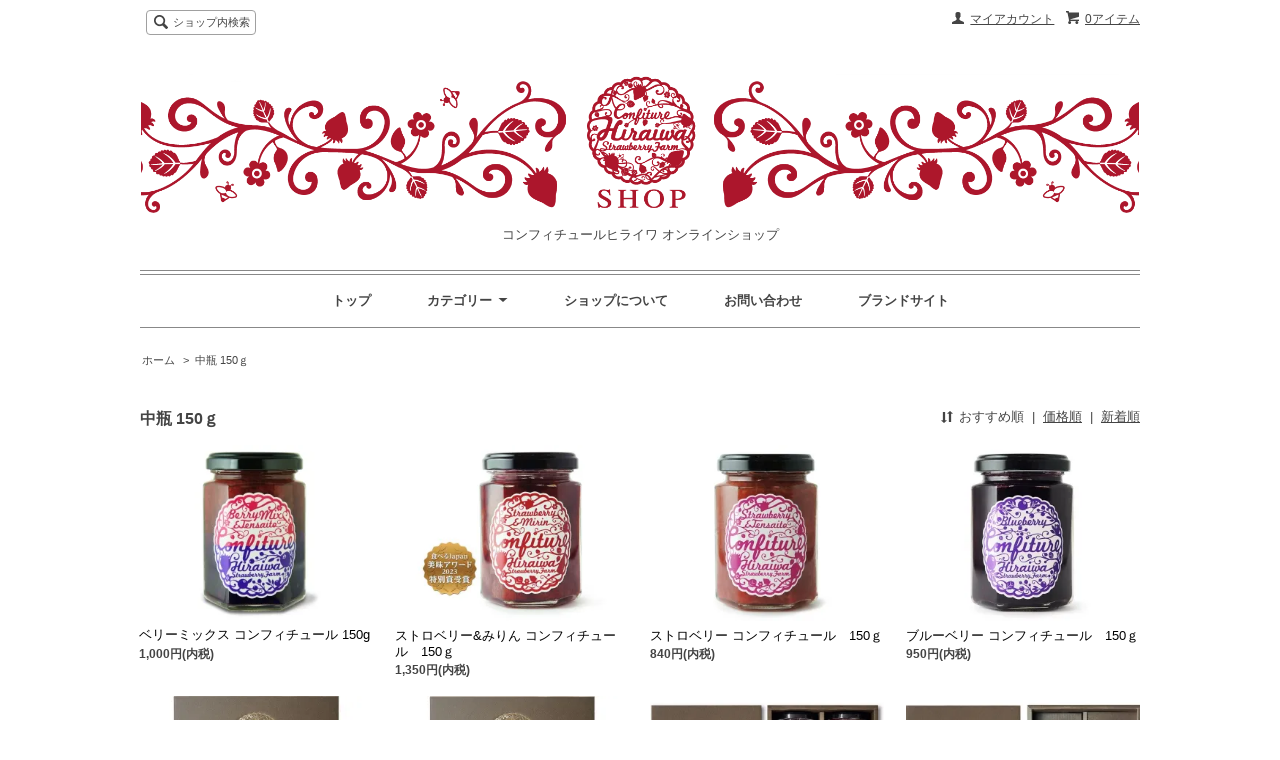

--- FILE ---
content_type: text/html; charset=EUC-JP
request_url: https://shop.hiraiwa-strawberry-farm.com/?mode=grp&gid=2462925
body_size: 5400
content:
<!DOCTYPE html PUBLIC "-//W3C//DTD XHTML 1.0 Transitional//EN" "http://www.w3.org/TR/xhtml1/DTD/xhtml1-transitional.dtd">
<html xmlns:og="http://ogp.me/ns#" xmlns:fb="http://www.facebook.com/2008/fbml" xmlns:mixi="http://mixi-platform.com/ns#" xmlns="http://www.w3.org/1999/xhtml" xml:lang="ja" lang="ja" dir="ltr">
<head>
<meta http-equiv="content-type" content="text/html; charset=euc-jp" />
<meta http-equiv="X-UA-Compatible" content="IE=edge,chrome=1" />
<title>中瓶 150ｇ - コンフィチュールヒライワ オンラインショップ</title>
<meta name="Keywords" content="中瓶 150ｇ,コンフィチュール,ヒライワ,いちご" />
<meta name="Description" content="コンフィチュールヒライワのオンラインショップです。" />
<meta name="Author" content="" />
<meta name="Copyright" content="" />
<meta http-equiv="content-style-type" content="text/css" />
<meta http-equiv="content-script-type" content="text/javascript" />
<link rel="stylesheet" href="https://img07.shop-pro.jp/PA01457/401/css/1/index.css?cmsp_timestamp=20250404142147" type="text/css" />
<link rel="stylesheet" href="https://img07.shop-pro.jp/PA01457/401/css/1/product_list.css?cmsp_timestamp=20250404142147" type="text/css" />

<link rel="alternate" type="application/rss+xml" title="rss" href="https://shop.hiraiwa-strawberry-farm.com/?mode=rss" />
<link rel="shortcut icon" href="https://img07.shop-pro.jp/PA01457/401/favicon.ico?cmsp_timestamp=20240801144727" />
<script type="text/javascript" src="//ajax.googleapis.com/ajax/libs/jquery/1.7.2/jquery.min.js" ></script>
<meta property="og:title" content="中瓶 150ｇ - コンフィチュールヒライワ オンラインショップ" />
<meta property="og:description" content="コンフィチュールヒライワのオンラインショップです。" />
<meta property="og:url" content="https://shop.hiraiwa-strawberry-farm.com?mode=grp&gid=2462925" />
<meta property="og:site_name" content="コンフィチュールヒライワ オンラインショップ" />
<meta property="og:image" content=""/>
<!-- Global site tag (gtag.js) - Google Analytics -->
<script async src="https://www.googletagmanager.com/gtag/js?id=G-S6Y58YRW4V"></script>
<script>
  window.dataLayer = window.dataLayer || [];
  function gtag(){dataLayer.push(arguments);}
  gtag('js', new Date());

  gtag('config', 'G-S6Y58YRW4V');
</script>
<script>
  var Colorme = {"page":"product_list","shop":{"account_id":"PA01457401","title":"\u30b3\u30f3\u30d5\u30a3\u30c1\u30e5\u30fc\u30eb\u30d2\u30e9\u30a4\u30ef \u30aa\u30f3\u30e9\u30a4\u30f3\u30b7\u30e7\u30c3\u30d7"},"basket":{"total_price":0,"items":[]},"customer":{"id":null}};

  (function() {
    function insertScriptTags() {
      var scriptTagDetails = [{"src":"https:\/\/colorme-cdn.cart-rcv.jp\/PA01457401\/all-fcee9ca6067f2ee172d5452b6b6a978e-925.js","integrity":null}];
      var entry = document.getElementsByTagName('script')[0];

      scriptTagDetails.forEach(function(tagDetail) {
        var script = document.createElement('script');

        script.type = 'text/javascript';
        script.src = tagDetail.src;
        script.async = true;

        if( tagDetail.integrity ) {
          script.integrity = tagDetail.integrity;
          script.setAttribute('crossorigin', 'anonymous');
        }

        entry.parentNode.insertBefore(script, entry);
      })
    }

    window.addEventListener('load', insertScriptTags, false);
  })();
</script>

<script async src="https://www.googletagmanager.com/gtag/js?id=G-HS2BFQ5DJQ"></script>
<script>
  window.dataLayer = window.dataLayer || [];
  function gtag(){dataLayer.push(arguments);}
  gtag('js', new Date());
  
      gtag('config', 'G-HS2BFQ5DJQ', (function() {
      var config = {};
      if (Colorme && Colorme.customer && Colorme.customer.id != null) {
        config.user_id = Colorme.customer.id;
      }
      return config;
    })());
  
  </script><script async src="https://zen.one/analytics.js"></script>
</head>
<body>
<meta name="colorme-acc-payload" content="?st=1&pt=10033&ut=2462925&at=PA01457401&v=20251111063044&re=&cn=45843e87ecd2d4daa18466754cabbe0d" width="1" height="1" alt="" /><script>!function(){"use strict";Array.prototype.slice.call(document.getElementsByTagName("script")).filter((function(t){return t.src&&t.src.match(new RegExp("dist/acc-track.js$"))})).forEach((function(t){return document.body.removeChild(t)})),function t(c){var r=arguments.length>1&&void 0!==arguments[1]?arguments[1]:0;if(!(r>=c.length)){var e=document.createElement("script");e.onerror=function(){return t(c,r+1)},e.src="https://"+c[r]+"/dist/acc-track.js?rev=3",document.body.appendChild(e)}}(["acclog001.shop-pro.jp","acclog002.shop-pro.jp"])}();</script><meta property="og:image" content="https://img07.shop-pro.jp/PA01457/401/etc_base64/b2dw.jpg?cmsp_timestamp=20240803072134"/>
<script src="https://img.shop-pro.jp/tmpl_js/63/jquery.tile.js"></script>
<script src="https://img.shop-pro.jp/tmpl_js/63/jquery.masonry.min.js"></script>

<!--[if lt IE 9]>
<script type="text/javascript">
  $(function (){
    $('.layout_wrapper').addClass('ie_wrapper');
  });
</script>
<![endif]-->
<!--[if lt IE 8]>
<script type="text/javascript">
  $(function (){
    $('.icon').each(function () {
      $(this).addClass('ie');
      var classNames = $(this).attr('class').split(' ');
      var spanClassName;
      for (var i = 0; i < classNames.length; i++) {
        if (classNames[i].indexOf('icon_') >= 0 && classNames[i] != 'icon' ) {
          spanClassName = classNames[i];
          break;
        }
      }
      $(this).prepend('<span class="ie_icon ie_'+ spanClassName +'"></span>')
    });
  });
</script>
<![endif]-->
<div id="wrapper" class="layout_wrapper">
  
  <div id="header" class="layout_header">
    <div class="header_headline_nav clearfix">
      <div class="viewcart_btn header_btn">
                        <a href="https://shop.hiraiwa-strawberry-farm.com/cart/proxy/basket?shop_id=PA01457401&shop_domain=shop.hiraiwa-strawberry-farm.com" class="icon icon_viewcart">
          <span class="header_btn_txt">0アイテム</span>
        </a>
      </div>
      <ul class="header_member_nav">
                <li class="member_myaccount_btn header_btn">
          <a href="https://shop.hiraiwa-strawberry-farm.com/?mode=myaccount" class="icon icon_myaccount">
            マイアカウント
          </a>
        </li>
      </ul>
      <div class="prd_search_block">
        <div class="icon icon_search prd_search_form_btn header_btn">
          <span class="header_btn_txt">ショップ内検索</span>
        </div>
        <form action="https://shop.hiraiwa-strawberry-farm.com/" method="GET" class="prd_search_form">
          <input type="hidden" name="mode" value="srh" />
          <div class="clearfix">
            <input type="text" name="keyword" class="prd_search_keyword" />
            <input type="submit" class="prd_search_btn" value="検索" />
          </div>
          <div class="prd_search_optioncategory">カテゴリーで絞り込む</div>
          <select class="prd_search_select" name="cid">
            <option value="">カテゴリーを選択</option>
            <option value="2657173,0">単品</option><option value="2658457,0">ギフトセット</option><option value="2663236,0">選べるギフトセット</option><option value="2659746,0">ラッピング見本（ギフト専用）</option><option value="2658780,0">その他</option>          </select>
        </form>
      </div>
                </div>
    <div class="shop_name">
      <p><a href="./"><img src="https://img07.shop-pro.jp/PA01457/401/PA01457401.png?cmsp_timestamp=20240801144727" alt="コンフィチュールヒライワ オンラインショップ" /></a></p>
              <h1 class="sp_hidden">コンフィチュールヒライワ オンラインショップ</h1>
          </div>
    <div class="header_global_nav">
      <ul class="header_nav_lst clearfix">
        <li class="header_nav_menu"><a href="./">トップ</a></li>
        <li class="header_nav_menu header_nav_menu_category">
          <span>カテゴリー<img src="https://img.shop-pro.jp/tmpl_img/63/header_category_pulldown.png" /></span>
          <ul class="header_category_lst">
            <li class="linklist__item">
              <a href="https://shop.hiraiwa-strawberry-farm.com/?mode=srh&keyword=&cid=">
                <span class="linklist__item__text">すべての商品</span>
              </a>
            </li>
                          <li>
                <a href="https://shop.hiraiwa-strawberry-farm.com/?mode=cate&cbid=2657173&csid=0">単品</a>
              </li>
                          <li>
                <a href="https://shop.hiraiwa-strawberry-farm.com/?mode=cate&cbid=2658457&csid=0">ギフトセット</a>
              </li>
                          <li>
                <a href="https://shop.hiraiwa-strawberry-farm.com/?mode=cate&cbid=2663236&csid=0">選べるギフトセット</a>
              </li>
                          <li>
                <a href="https://shop.hiraiwa-strawberry-farm.com/?mode=cate&cbid=2659746&csid=0">ラッピング見本（ギフト専用）</a>
              </li>
                          <li>
                <a href="https://shop.hiraiwa-strawberry-farm.com/?mode=cate&cbid=2658780&csid=0">その他</a>
              </li>
                                      <li>
                <a href="https://shop.hiraiwa-strawberry-farm.com/?mode=grp&gid=2462925">中瓶 150ｇ</a>
              </li>
                          <li>
                <a href="https://shop.hiraiwa-strawberry-farm.com/?mode=grp&gid=2462927"> 小瓶 110ｇ</a>
              </li>
                      </ul>
        </li>
        <li class="header_nav_menu"><a href="https://shop.hiraiwa-strawberry-farm.com/?mode=sk">ショップについて</a></li>
                <li class="header_nav_menu"><a href="https://hiraiwa.shop-pro.jp/customer/inquiries/new">お問い合わせ</a></li>
				<li class="header_nav_menu"><a href="http://hiraiwa-strawberry-farm.com/">ブランドサイト</a></li>
      </ul>
    </div>
  </div>
  
  
  <div id="container" class="layout_container">
    
<ul class="topicpath_nav">
  <li><a href="./">ホーム</a></li>
      <li>&nbsp;&gt;&nbsp;<a href="https://shop.hiraiwa-strawberry-farm.com/?mode=grp&gid=2462925">中瓶 150ｇ</a></li>  </ul>


<div class="prd_lst_block container_section">

  
  <h2 class="ttl_h2">中瓶 150ｇ</h2>

  
  
      <div class="prd_lst_sort icon icon_sort">
              <strong>おすすめ順</strong>
            &nbsp;|&nbsp;
              <a href="?mode=grp&gid=2462925&sort=p">価格順</a>
            &nbsp;|&nbsp;
              <a href="?mode=grp&gid=2462925&sort=n">新着順</a>
          </div>
    <ul class="prd_lst prd_lst_s clearfix">
              <li class="prd_lst_unit prd_lst_unit_s">
          <a href="?pid=174241727" class="prd_lst_link">
                          <img src="https://img07.shop-pro.jp/PA01457/401/product/174241727_th.jpg?cmsp_timestamp=20230420120629" class="prd_lst_img" alt="ベリーミックス コンフィチュール 150g" />
                      </a>
          <span class="prd_lst_name prd_lst_span">
            <a href="?pid=174241727">ベリーミックス コンフィチュール 150g</a>
          </span>
          					
					
					
					
         
                                <span class="prd_lst_price prd_lst_span">1,000円(内税)</span>
                      					
					
					
					
					
        </li>
              <li class="prd_lst_unit prd_lst_unit_s">
          <a href="?pid=154232544" class="prd_lst_link">
                          <img src="https://img07.shop-pro.jp/PA01457/401/product/154232544_th.jpg?cmsp_timestamp=20250404114353" class="prd_lst_img" alt="ストロベリー&みりん コンフィチュール　150ｇ" />
                      </a>
          <span class="prd_lst_name prd_lst_span">
            <a href="?pid=154232544">ストロベリー&みりん コンフィチュール　150ｇ</a>
          </span>
          					
					
					
					
         
                                <span class="prd_lst_price prd_lst_span">1,350円(内税)</span>
                      					
					
					
					
					
        </li>
              <li class="prd_lst_unit prd_lst_unit_s">
          <a href="?pid=154232589" class="prd_lst_link">
                          <img src="https://img07.shop-pro.jp/PA01457/401/product/154232589_th.jpg?cmsp_timestamp=20200924100620" class="prd_lst_img" alt="ストロベリー コンフィチュール　150ｇ" />
                      </a>
          <span class="prd_lst_name prd_lst_span">
            <a href="?pid=154232589">ストロベリー コンフィチュール　150ｇ</a>
          </span>
          					
					
					
					
         
                                <span class="prd_lst_price prd_lst_span">840円(内税)</span>
                      					
					
					
					
					
        </li>
              <li class="prd_lst_unit prd_lst_unit_s">
          <a href="?pid=154233035" class="prd_lst_link">
                          <img src="https://img07.shop-pro.jp/PA01457/401/product/154233035_th.jpg?cmsp_timestamp=20200924100641" class="prd_lst_img" alt="ブルーベリー コンフィチュール　150ｇ" />
                      </a>
          <span class="prd_lst_name prd_lst_span">
            <a href="?pid=154233035">ブルーベリー コンフィチュール　150ｇ</a>
          </span>
          					
					
					
					
         
                                <span class="prd_lst_price prd_lst_span">950円(内税)</span>
                      					
					
					
					
					
        </li>
              <li class="prd_lst_unit prd_lst_unit_s">
          <a href="?pid=154234044" class="prd_lst_link">
                          <img src="https://img07.shop-pro.jp/PA01457/401/product/154234044_th.jpg?cmsp_timestamp=20200924100935" class="prd_lst_img" alt="コンフィチュールヒライワ ギフトセット 150g 2個入" />
                      </a>
          <span class="prd_lst_name prd_lst_span">
            <a href="?pid=154234044">コンフィチュールヒライワ ギフトセット 150g 2個入</a>
          </span>
          					
					
					
					
         
                                <span class="prd_lst_price prd_lst_span">2,950円(内税)</span>
                      					
					
					
					
					
        </li>
              <li class="prd_lst_unit prd_lst_unit_s">
          <a href="?pid=154234078" class="prd_lst_link">
                          <img src="https://img07.shop-pro.jp/PA01457/401/product/154234078_th.jpg?cmsp_timestamp=20200924101002" class="prd_lst_img" alt="コンフィチュールヒライワ ギフトセット 150g 3個入" />
                      </a>
          <span class="prd_lst_name prd_lst_span">
            <a href="?pid=154234078">コンフィチュールヒライワ ギフトセット 150g 3個入</a>
          </span>
          					
					
					
					
         
                                <span class="prd_lst_price prd_lst_span">3,390円(内税)</span>
                      					
					
					
					
					
        </li>
              <li class="prd_lst_unit prd_lst_unit_s">
          <a href="?pid=154234142" class="prd_lst_link">
                          <img src="https://img07.shop-pro.jp/PA01457/401/product/154234142_th.jpg?cmsp_timestamp=20250404115419" class="prd_lst_img" alt="コンフィチュールヒライワ ギフトセット 150g ４個入" />
                      </a>
          <span class="prd_lst_name prd_lst_span">
            <a href="?pid=154234142">コンフィチュールヒライワ ギフトセット 150g ４個入</a>
          </span>
          					
					
					
					
         
                                <span class="prd_lst_price prd_lst_span">4,630円(内税)</span>
                      					
					
					
					
					
        </li>
              <li class="prd_lst_unit prd_lst_unit_s">
          <a href="?pid=163716254" class="prd_lst_link">
                          <img src="https://img07.shop-pro.jp/PA01457/401/product/163716254_th.jpg?cmsp_timestamp=20230217140232" class="prd_lst_img" alt="コンフィチュールヒライワ ギフトセット 110g 3個 / 150g 1個入" />
                      </a>
          <span class="prd_lst_name prd_lst_span">
            <a href="?pid=163716254">コンフィチュールヒライワ ギフトセット 110g 3個 / 150g 1個入</a>
          </span>
          					
					
					
					
         
                                <span class="prd_lst_price prd_lst_span">3,110円(内税)</span>
                      					
					
					
					
					
        </li>
          </ul>
    <div class="prd_lst_pager">
      <ul>
        <li class="prd_lst_pager_prev">
                      <span class="icon icon_prev_dis">前のページ</span>
                  </li>
        <li class="prd_lst_pos">
          <b>8</b><span>商品中</span>&nbsp;<b>1-8</b><span>商品</span>
        </li>
        <li class="prd_lst_pager_next">
                      <span class="icon icon_next_dis">次のページ</span>
                  </li>
      </ul>
    </div>
  
  
</div>  </div>
  
  
  <div id="footer" class="layout_footer">
    <div class="footer_nav clearfix">
                        <div class="category_lst footer_section footer_grid_item">
            <h2 class="ttl_h2 icon icon_category_lst"><span class="clearfix icon icon_down">カテゴリーから探す</span></h2>
            <ul class="footer_lst">
                        <li class="icon icon_lst">
              <a href="https://shop.hiraiwa-strawberry-farm.com/?mode=cate&cbid=2657173&csid=0">
                単品
              </a>
            </li>
                                      <li class="icon icon_lst">
              <a href="https://shop.hiraiwa-strawberry-farm.com/?mode=cate&cbid=2658457&csid=0">
                ギフトセット
              </a>
            </li>
                                      <li class="icon icon_lst">
              <a href="https://shop.hiraiwa-strawberry-farm.com/?mode=cate&cbid=2663236&csid=0">
                選べるギフトセット
              </a>
            </li>
                                      <li class="icon icon_lst">
              <a href="https://shop.hiraiwa-strawberry-farm.com/?mode=cate&cbid=2659746&csid=0">
                ラッピング見本（ギフト専用）
              </a>
            </li>
                                      <li class="icon icon_lst">
              <a href="https://shop.hiraiwa-strawberry-farm.com/?mode=cate&cbid=2658780&csid=0">
                その他
              </a>
            </li>
                        </ul>
          </div>
                                      <div class="category_lst footer_section footer_grid_item">
            <h2 class="ttl_h2 icon icon_category_lst"><span class="clearfix icon icon_down">グループから探す</span></h2>
            <ul class="footer_lst">
                        <li class="icon icon_lst">
              <a href="https://shop.hiraiwa-strawberry-farm.com/?mode=grp&gid=2462925">
                                中瓶 150ｇ
              </a>
            </li>
                                      <li class="icon icon_lst">
              <a href="https://shop.hiraiwa-strawberry-farm.com/?mode=grp&gid=2462927">
                                 小瓶 110ｇ
              </a>
            </li>
                        </ul>
          </div>
                          <!--
      <div class="category_lst footer_section footer_grid_item">
        <h2 class="ttl_h2 icon icon_category_lst"><span class="clearfix icon icon_down">これ以降の商品ジャンルはテンプレを編集する</span></h2>
        <ul class="footer_lst">
          <li class="icon icon_lst">
            <a href="#">999円以下</a>
          </li>
          <li class="icon icon_lst">
            <a href="#">1,000円～2,999円</a>
          </li>
          <li class="icon icon_lst">
            <a href="#">3,000円～4,999円</a>
          </li>
          <li class="icon icon_lst">
            <a href="#">5,000円～9,999円</a>
          </li>
          <li class="icon icon_lst">
            <a href="#">10,000円以上</a>
          </li>
        </ul>
      </div>
      -->
                </div>
    <div class="footer_nav">
            <div class="pages_lst footer_section footer_grid_item">
        <ul class="footer_lst">
          <li class="icon icon_lst">
            <a href="./">トップ</a>
          </li>
          <li class="icon icon_lst">
            <a href="https://hiraiwa.shop-pro.jp/customer/inquiries/new">お問い合わせ</a>
          </li>
          <li class="icon icon_lst">
            <a href="https://shop.hiraiwa-strawberry-farm.com/?mode=sk#payment">お支払い方法について</a>
          </li>
          <li class="icon icon_lst">
            <a href="https://shop.hiraiwa-strawberry-farm.com/?mode=sk#delivery">配送方法・送料について</a>
          </li>
                                        <li class="icon icon_lst">
            <a href="https://shop.hiraiwa-strawberry-farm.com/?mode=sk">特定商取引法に基づく表記</a>
          </li>
        </ul>
      </div>
      <div class="pages_lst footer_section footer_grid_item">
        <ul class="footer_lst">
          <li class="icon icon_lst">
            <a href="https://shop.hiraiwa-strawberry-farm.com/?mode=myaccount">マイアカウント</a>
          </li>
                    <li class="icon icon_lst">
            <a href="https://shop.hiraiwa-strawberry-farm.com/cart/proxy/basket?shop_id=PA01457401&shop_domain=shop.hiraiwa-strawberry-farm.com">カートを見る</a>
          </li>
          <li class="icon icon_lst">
            <a href="https://shop.hiraiwa-strawberry-farm.com/?mode=privacy">プライバシーポリシー</a>
          </li>
          <li class="icon icon_lst">
            <a href="https://shop.hiraiwa-strawberry-farm.com/?mode=rss">RSS</a>&nbsp;/&nbsp;<a href="https://shop.hiraiwa-strawberry-farm.com/?mode=atom">ATOM</a>
          </li>
        </ul>
      </div>
      
            <!--
      <div class="social_lst footer_section footer_grid_item">
        <ul>
          <li>
            <a href="#"><img src="https://img.shop-pro.jp/tmpl_img/63/social_twitter_2x.png" /></a>
          </li>
          <li>
            <a href="#"><img src="https://img.shop-pro.jp/tmpl_img/63/social_instergram_2x.png" /></a>
          </li>
          <li>
            <a href="#"><img src="https://img.shop-pro.jp/tmpl_img/63/social_facebook_2x.png" /></a>
          </li>
        </ul>
      </div>
      -->
          </div>
    <address class="copyright">
      &#169;  Confiture Hiraiwa & Hiraiwa Strawberry Farm
      <span class="powered"><a href="https://shop-pro.jp" target="_blank">Powered&nbsp;<img src="https://img.shop-pro.jp/tmpl_img/63/powered.png" alt="カラーミーショップ" /></a></span>
    </address>
  </div>
  
</div>
<script>
$(function () {
  $('.footer_nav').imagesLoaded( function () {
    $('.footer_nav').masonry({
      itemSelector: '.footer_grid_item',
      "gutter": 0
    });
  });
  $('.prd_search_form_btn').click(function () {
    $('.prd_search_block').toggleClass('open');
    $('.prd_search_form').slideToggle();
  });
  $('.header_nav_menu_category span').click(function () {
    $('.header_category_lst').slideToggle('fast');
  });
  $(window).load(function () {
    $('.prd_lst_unit_s').tile();
    $('.prd_lst_unit_m').tile();
    $('.grp_lst_unit').tile();
  });
});
</script><script type="text/javascript" src="https://shop.hiraiwa-strawberry-farm.com/js/cart.js" ></script>
<script type="text/javascript" src="https://shop.hiraiwa-strawberry-farm.com/js/async_cart_in.js" ></script>
<script type="text/javascript" src="https://shop.hiraiwa-strawberry-farm.com/js/product_stock.js" ></script>
<script type="text/javascript" src="https://shop.hiraiwa-strawberry-farm.com/js/js.cookie.js" ></script>
<script type="text/javascript" src="https://shop.hiraiwa-strawberry-farm.com/js/favorite_button.js" ></script>
</body></html>